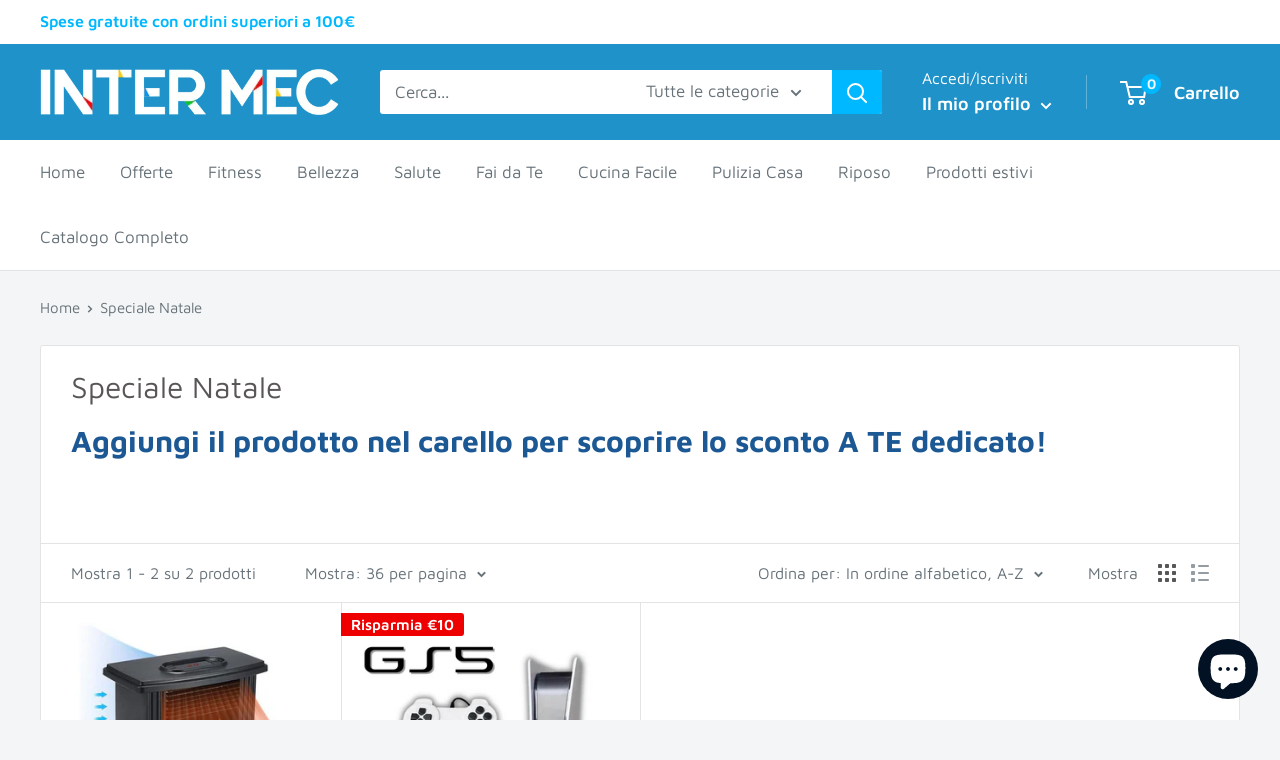

--- FILE ---
content_type: application/javascript
request_url: https://ecommplugins-trustboxsettings.trustpilot.com/intermec.myshopify.com.js?settings=1615200901491&shop=intermec.myshopify.com
body_size: 184
content:
const trustpilot_trustbox_settings = {"trustboxes":[],"activeTrustbox":0,"pageUrls":{"landing":"https://intermec.myshopify.com","category":"https://intermec.myshopify.com/collections/bellezza","product":"https://intermec.myshopify.com/products/crio-gel"}};
dispatchEvent(new CustomEvent('trustpilotTrustboxSettingsLoaded'));

--- FILE ---
content_type: text/javascript
request_url: https://intermecgroup.com/cdn/shop/t/3/assets/custom.js?v=90373254691674712701603202075
body_size: -688
content:
//# sourceMappingURL=/cdn/shop/t/3/assets/custom.js.map?v=90373254691674712701603202075
